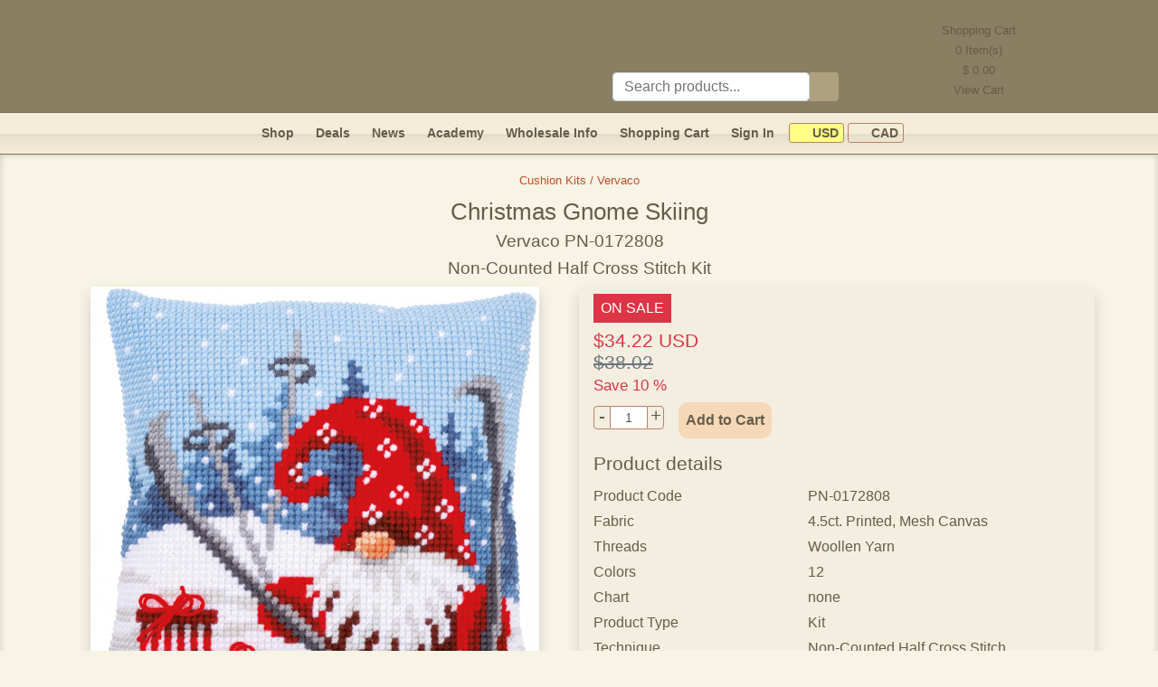

--- FILE ---
content_type: text/html; charset=UTF-8
request_url: https://www.gvellostitch.com/product/cross-stitch-cushion-kit/vervaco/christmas-gnome-skiing.html
body_size: 12234
content:
<!DOCTYPE html>
<html lang="en-us">
<head>
<link rel="preconnect" href="https://static.gvellostitch.com"/>
<link rel="preconnect" href="https://matomo.gvellostitch.com"/>

<meta http-equiv="Content-Type" content="text/html; charset=UTF-8"/>
<title>Christmas Gnome Skiing PN-0172808 by Vervaco</title>
<meta name="viewport" content="width=device-width,initial-scale=1.0">
<meta http-equiv="Content-Language" content="en-us"/>
<meta name="description" content="The “Christmas Gnome Skiing” non-counted half cross stitch kit from Vervaco contains fabric Mesh Canvas 4.5 (Printed) woollen yarn (12 colors), a needle, a chart, and an instruction. Frame is not included. Finished work size is 16.0&quot; x 16.0&quot; (40 cm x 40 cm)."/>
<meta name="keywords" content="non-counted,half,cross,stitch,kit,vervaco,mesh canvas,cushions,christmas,new year,pillows,christmas gnome skiing,pn-0172808"/>
<meta name="google-site-verification" content="l-xVdNAPND5s87lKS7s_lVXsKSyLMGoEwrxWUDI25fI" />
<meta name="seobility" content="ad1a4777a76489d5d6a6e03078937085">
<link rel="image_src" href="https://static.gvellostitch.com/products/00106/10660_b.jpg">
<link rel="apple-touch-icon" sizes="180x180" href="/_assets/apple-touch-icon.png">
<link rel="icon" type="image/png" sizes="32x32" href="/_assets/favicon-32x32.png">
<link rel="icon" type="image/png" sizes="16x16" href="/_assets/favicon-16x16.png">
<link rel="manifest" href="/_assets/site.webmanifest">
<link rel="mask-icon" href="/_assets/safari-pinned-tab.svg" color="#5bbad5">
<meta name="msapplication-TileColor" content="#f39e11">
<meta name="theme-color" content="#ffffff">

<style> :root{--font-family-sans-serif: -apple-system, BlinkMacSystemFont, "Segoe UI", Roboto, "Helvetica Neue", Arial, "Noto Sans", sans-serif, "Apple Color Emoji", "Segoe UI Emoji", "Segoe UI Symbol", "Noto Color Emoji";--font-family-monospace: SFMono-Regular, Menlo, Monaco, Consolas, "Liberation Mono", "Courier New", monospace
}*,*::before,*::after{box-sizing:border-box}html{font-family:sans-serif;line-height:1.15;-webkit-text-size-adjust:100%;-webkit-tap-highlight-color:transparent}body{padding:0;margin:0;font-family:-apple-system,BlinkMacSystemFont,segoe ui,Roboto,helvetica neue,Arial,noto sans,sans-serif,apple color emoji,segoe ui emoji,segoe ui symbol,noto color emoji;font-size:1rem;font-weight:400;line-height:1.5;color:#655d49;text-align:left;background-color:#f7f3e5}hr{margin-top:1rem;margin-bottom:1rem;border:0;border-top:1px solid rgba(0,0,0,.1);box-sizing:content-box;height:0;overflow:visible}p,ol,ul,dl{margin-top:0;margin-bottom:1rem}img{vertical-align:middle;border-style:none}input,button{margin:0;font-family:inherit;font-size:inherit;line-height:inherit}.container,.container-fluid{max-width:1170px!important;width:100%;padding-right:15px;padding-left:15px;margin-right:auto;margin-left:auto}@media(min-width:576px){.container{max-width:540px}}@media(min-width:768px){.container{max-width:720px}}@media(min-width:992px){.container{max-width:960px}}.row{display:flex;flex-wrap:wrap;margin-right:-15px;margin-left:-15px}.col-lg-6,.col-md-8,.col-md-6,.col-sm-4,.col,.col-12,.col-7,.col-5,.col-4,.col-3{position:relative;width:100%;padding-right:15px;padding-left:15px}.col{flex-basis:0;flex-grow:1;max-width:100%}.col-3{flex:0 0 25%;max-width:25%}.col-4{flex:0 0 33.333%;max-width:33.333%}.col-5{flex:0 0 41.667%;max-width:41.667%}.col-7{flex:0 0 58.333%;max-width:58.333%}.col-12{flex:0 0 100%;max-width:100%}@media(min-width:576px){.col-sm-4{flex:0 0 33.333%;max-width:33.333%}.col-sm-5{flex:0 0 41.666%;max-width:41.666%}.col-sm-6{flex:0 0 50%;max-width:50%}.col-sm-7{flex:0 0 58.333%;max-width:58.333%}.col-sm-12{flex:0 0 100%;max-width:100%}}@media(min-width:768px){.col-md-6{flex:0 0 50%;max-width:50%}.col-md-8{flex:0 0 66.667%;max-width:66.667%}.offset-md-2{margin-left:16.667%}}@media(min-width:992px){.col-lg-6{flex:0 0 50%;max-width:50%}.offset-lg-3{margin-left:25%}}.collapse:not(.show){display:none}.nav{display:flex;flex-wrap:wrap;padding-left:0;margin-bottom:0;list-style:none}.navbar{position:relative;display:flex;flex-wrap:wrap;align-items:center;justify-content:space-between;padding:.5rem 1rem;background:#f3ecd9;border-bottom:1px solid #7f7358;background:linear-gradient(180deg,rgba(243,236,217,1) 50%,rgba(230,223,199,1) 52%,rgba(242,235,216,1) 89%);height:46px;font-weight:700;font-size:.9rem}.navbar a{color:#655d49}.navbar-collapse{flex-basis:100%;flex-grow:1;align-items:center}.navbar-toggler{padding:.25rem .75rem;line-height:1;background-color:transparent;border:1px solid transparent;border-radius:.25rem;font-size:1rem}.navbar-toggler:hover,.navbar-toggler:focus{text-decoration:none}.navbar-toggler-icon{display:inline-block;width:1.5em;height:1.5em;vertical-align:middle;content:"";background:no-repeat 50%;background-size:100% 100%;background-image:url([data-uri])}@media(min-width:768px){.navbar-expand-md{flex-flow:row nowrap;justify-content:flex-start}.navbar-expand-md .navbar-collapse{display:flex!important;flex-basis:auto}.navbar-expand-md .navbar-toggler{display:none}}.navbar-toggler{cursor:pointer;border-color:rgba(0,0,0,.1)}.border{border:1px solid #dee2e6!important}.rounded{border-radius:.25rem!important}.d-none{display:none!important}.d-inline-block{display:inline-block!important}.d-block{display:block!important}@media(min-width:768px){.d-md-none{display:none!important}.d-md-block{display:block!important}}.float-left{float:left!important}.float-right{float:right!important}.shadow{box-shadow:0 .5rem 1rem rgba(0,0,0,.15)!important}.w-100{width:100%!important}.w-auto{width:auto!important}.h-auto{height:auto!important}.m-0{margin:0!important}.mt-0,.my-0{margin-top:0!important}.mr-0,.mx-0{margin-right:0!important}.mb-0,.my-0{margin-bottom:0!important}.ml-0,.mx-0{margin-left:0!important}.m-1{margin:.25rem!important}.mt-1,.my-1{margin-top:.25rem!important}.mr-1,.mx-1{margin-right:.25rem!important}.mb-1,.my-1{margin-bottom:.25rem!important}.ml-1,.mx-1{margin-left:.25rem!important}.m-2{margin:.5rem!important}.mt-2,.my-2{margin-top:.5rem!important}.mr-2,.mx-2{margin-right:.5rem!important}.mb-2,.my-2{margin-bottom:.5rem!important}.ml-2,.mx-2{margin-left:.5rem!important}.m-3{margin:1rem!important}.mt-3,.my-3{margin-top:1rem!important}.mr-3,.mx-3{margin-right:1rem!important}.mb-3,.my-3{margin-bottom:1rem!important}.ml-3,.mx-3{margin-left:1rem!important}.m-4{margin:1.5rem!important}.mt-4,.my-4{margin-top:1.5rem!important}.mr-4,.mx-4{margin-right:1.5rem!important}.mb-4,.my-4{margin-bottom:1.5rem!important}.ml-4,.mx-4{margin-left:1.5rem!important}.m-5{margin:3rem!important}.mt-5,.my-5{margin-top:3rem!important}.mr-5,.mx-5{margin-right:3rem!important}.mb-5,.my-5{margin-bottom:3rem!important}.ml-5,.mx-5{margin-left:3rem!important}.p-0{padding:0!important}.pt-0,.py-0{padding-top:0!important}.pr-0,.px-0{padding-right:0!important}.pb-0,.py-0{padding-bottom:0!important}.pl-0,.px-0{padding-left:0!important}.p-1{padding:.25rem!important}.pt-1,.py-1{padding-top:.25rem!important}.pr-1,.px-1{padding-right:.25rem!important}.pb-1,.py-1{padding-bottom:.25rem!important}.pl-1,.px-1{padding-left:.25rem!important}.p-2{padding:.5rem!important}.pt-2,.py-2{padding-top:.5rem!important}.pr-2,.px-2{padding-right:.5rem!important}.pb-2,.py-2{padding-bottom:.5rem!important}.pl-2,.px-2{padding-left:.5rem!important}.p-3{padding:1rem!important}.pt-3,.py-3{padding-top:1rem!important}.pr-3,.px-3{padding-right:1rem!important}.pb-3,.py-3{padding-bottom:1rem!important}.pl-3,.px-3{padding-left:1rem!important}.p-4{padding:1.5rem!important}.pt-4,.py-4{padding-top:1.5rem!important}.pr-4,.px-4{padding-right:1.5rem!important}.pb-4,.py-4{padding-bottom:1.5rem!important}.pl-4,.px-4{padding-left:1.5rem!important}.p-5{padding:3rem!important}.pt-5,.py-5{padding-top:3rem!important}.pr-5,.px-5{padding-right:3rem!important}.pb-5,.py-5{padding-bottom:3rem!important}.pl-5,.px-5{padding-left:3rem!important}.m-auto{margin:auto!important}.mt-auto,.my-auto{margin-top:auto!important}.mr-auto,.mx-auto{margin-right:auto!important}.mb-auto,.my-auto{margin-bottom:auto!important}.ml-auto,.mx-auto{margin-left:auto!important}@media(min-width:768px){.ml-md-0,.mx-md-0{margin-left:0!important}.mr-md-2{margin-right:.5rem!important}.mr-md-3{margin-right:1rem!important}.mt-md-5{margin-top:3rem!important}.pl-md-0{padding-left:0!important}.pt-md-2{padding-top:.5rem!important}}.d-flex{display:flex!important}.btn{display:inline-block;font-weight:400;text-align:center;vertical-align:middle;user-select:none;background-color:transparent;border:1px solid transparent;padding:.375rem .75rem;font-size:1rem;line-height:1.5;border-radius:.25rem;transition:color .15s ease-in-out,background-color .15s ease-in-out,border-color .15s ease-in-out,box-shadow .15s ease-in-out}.btn:hover{color:#fff;text-decoration:none}.btn-dark{color:#fff;background-color:#343a40;border-color:#343a40}.btn-dark:hover{background-color:#23272b;border-color:#1d2124}.btn-warning{color:#212529;background-color:#ffc107;border-color:#ffc107}.btn-warning:hover{background-color:#e0a800;border-color:#d39e00}h1,.h1{font-size:1.6rem}h2,.h2{font-size:1.4rem}h5,.h5{font-size:1.3rem}h6{font-size:1rem}h1,h2,h3,h4,h5,h6,.h2,.h3,.h4,.h5,.h6{margin-top:0;margin-bottom:.5rem;font-weight:500;line-height:1.2}.text-danger{color:#dc3545!important}.text-muted{color:#6c757d!important}.text-center{text-align:center!important}.text-left{text-align:left!important}.text-right{text-align:right!important}.text_black{color:#1b1e21}.deal_header{background-color:#f8e5d5}.font-weight-bold{font-weight:700!important}@media(min-width:576px){.text-sm-right{text-align:right!important}.text-sm-left{text-align:left!important}}.card-footer{padding:.75rem 1.25rem;background-color:rgba(0,0,0,.03);border-top:1px solid rgba(0,0,0,.125)}a{text-decoration:none;color:#c14f27}a:hover{color:#c14f27;text-decoration:underline}h5 a,h5 a:hover{color:#c14f27}.active{color:#c14f27}header{border-bottom:1px solid #7f7358}@media only screen and (max-width:768px){.navbar{z-index:1041}.navbar-collapse{background:#efe7ce;border-color:#cbba95;border-radius:10px}header{height:85px;background:#8a7e63 url(/_assets/body_bg.png)}#top_bar{padding-left:0!important}.site_logo{height:84px}.logo_1{background:url(/_assets/logo1_small.png) no-repeat}.logo_2{background:url(/_assets/logo2_small.png) no-repeat}.logo_3{background:url(/_assets/logo3_small.png) no-repeat}.logo_4{background:url(/_assets/logo4_small.png) no-repeat}}@media only screen and (min-width:768px){header{height:125px;background:#8a7e63 url(/_assets/body_bg.png)}.site_logo{height:125px}.logo_1{background:url(/_assets/logo1.png) no-repeat}.logo_2{background:url(/_assets/logo2.png) no-repeat}.logo_3{background:url(/_assets/logo3.png) no-repeat}.logo_4{background:url(/_assets/logo4.png) no-repeat}.s_cart{cursor:pointer;width:221px;height:125px;background-position:100% -1px}.s_cart_e_1{background:url(/_assets/cart_empty1.png) no-repeat}.s_cart_e_2{background:url(/_assets/cart_empty2.png) no-repeat}.s_cart_e_3{background:url(/_assets/cart_empty3.png) no-repeat}.s_cart_e_4{background:url(/_assets/cart_empty4.png) no-repeat}.s_cart_f_1{background:url(/_assets/cart1.png) no-repeat}.s_cart_f_2{background:url(/_assets/cart2.png) no-repeat}.s_cart_f_3{background:url(/_assets/cart3.png) no-repeat}.s_cart_f_4{background:url(/_assets/cart4.png) no-repeat}}div.separator{margin:10px 0;height:1px;background:linear-gradient(90deg,#F7F3E5 0%,#c14f27 5%,#c14f27 50%,#F7F3E5 100%)}main{box-shadow:inset 0 0 6px 1px rgba(0,0,0,.15)}.currency_off{padding:.15rem .3rem;border-radius:3px;border:1px solid #bf7f68;color:#655d49;font-size:.9rem;cursor:pointer}.currency_on{background-color:#ffff86;padding:.15rem .3rem;border-radius:3px;border:1px solid #bf7f68;color:#655d49;font-size:.9rem;cursor:pointer}.site-footer{border-top:1px solid #655d49;line-height:1.8rem}.icon{background:url(/_assets/icons_all3.png) no-repeat}.icon_search{width:32px;height:32px;background:url(/_assets/icons_all3.png) no-repeat -217px 0}.heart_off{width:21px;height:20px;background:url(/_assets/icons_all3.png) no-repeat -288px -26px}.heart_on{width:21px;height:20px;background:url(/_assets/icons_all3.png) no-repeat -267px -26px}.icon_flag{display:inline-block;width:16px;height:11px}.cad{background-position:-249px -11px}.usd{background-position:-249px 0}.icon_pinterest{display:inline-block;width:64px;height:64px;background-position:-64px 0}.icon_facebook{display:inline-block;width:64px;height:64px;background-position:0 0}.icon_instagram {display: inline-block;width: 64px;height: 64px;background-position: left -128px top 0;}.icon_pin_it{display:inline-block;width:45px;height:26px;background-position:-265px 0}.icon_payments{display:inline-block;width:310px;height:48px;background-position:0 -65px}.cart_qty{display:inline-block;position:relative;top:-14px;padding:0 5px;border-radius:7px;background:#e57800;color:#fff;font-size:11px;line-height:14px}#cart_qty_small{left:-10px}#cart_qty_big{left:-5px}.product_card{width:290px;height:380px;box-shadow:0 5px 11px 0 rgba(0,0,0,.15);background-color:#ffffed}.product_card_small{width:200px;height:280px;box-shadow:0 5px 11px 0 rgba(0,0,0,.15);background-color:#ffffed}.card img{max-height:220px;max-width:270px}.card-title{margin-bottom:.1rem!important}.card-body{flex:1 1 auto;padding:.3rem!important}.wrapper{align-items:stretch;display:flex;overflow:hidden;width:100%;position:relative}@media(max-width:970px){.sidebar{margin-left:-270px}.sidebar.toggled{margin-left:0}}@media(min-width:970px){.sidebar{margin-left:0}.sidebar-toggle-hide,.sidebar-toggle-container{display:none}}.sidebar{min-width:260px;max-width:260px;transition:margin-left .3s ease-in-out,left .3s ease-in-out,margin-right .3s ease-in-out,right .3s ease-in-out;background:0 0;border-right:0;z-index:1}@media(max-width:970px){.main{overflow-y:hidden;width:100vw;min-width:100vw;padding-left:1rem!important;padding-right:1rem!important}}.main{width:100%;min-height:60vh;transition:margin-left .3s ease-in-out,left .3s ease-in-out,margin-right .3s ease-in-out,right .3s ease-in-out}@media(max-width:970px){.main{min-width:100vw}}#body_left{width:260px!important;padding-top:.5rem;border-right:1px solid #d4cb9d;border-top:1px solid #d4cb9d;border-bottom:1px solid #d4cb9d;border-radius:5px;background:#f7f3e5;background:linear-gradient(90deg,rgba(247,243,229,1) 2%,rgba(235,227,204,1) 6%,rgba(233,224,199,1) 9%,rgba(244,238,224,1) 18%)}.left_menu_item{border:1px solid #d4cb9d;border-radius:2px;margin-left:4px;margin-right:4px;background:linear-gradient(#F8DDC3,#FCF5E9);font-weight:700;height:22px;line-height:12px;margin-bottom:10px}.left_menu_item a::before{content:"";display:inline-block;width:22px;height:22px;background:url(/_assets/bfly.png) no-repeat;position:relative;left:-10px;top:0}.left_menu_item a{position:relative;top:-7px}#body_left a{color:#655d49}#body_left a.active{color:#c14f27}#body_left a.catalog {display:inline-block;margin-bottom: 0.15rem;}#body_left div.catalog {cursor:pointer;margin-bottom: 0.15rem;}.pagination-link{display:inline-block;margin:.2rem;font-size:1.1rem;width:1.6rem}.pagination-link.active{font-weight:700}.update_inputs{padding:.1rem .2rem;font-size:.9rem;height:1.5rem;border-color:#bf7f68}.number{height:1.6rem}.number div{margin:0;cursor:pointer;font-size:1.3rem;line-height:1.3rem;width:1.2rem;padding:0;border:1px solid #bf7f68;height:1.6rem;display:inline-block;vertical-align:middle;text-align:center}.minus{border-top-left-radius:4px;border-bottom-left-radius:4px}.plus{border-top-right-radius:4px;border-bottom-right-radius:4px}.number input{width:2.5rem;text-align:center;color:#495057;border-top:1px solid #bf7f68;border-bottom:1px solid #bf7f68;border-left:0;border-right:0;display:inline-block;vertical-align:middle;height:1.6rem}.search_group{height:32px}.search_group .icon{margin:0;display:inline-block;cursor:pointer;border-top-right-radius:4px;border-bottom-right-radius:4px;width:32px;height:32px;vertical-align:middle}.simple_field{padding:.375rem .75rem;font-size:1rem;font-weight:400;line-height:1.5;color:#495057;background-color:#fff;background-clip:padding-box;border:1px solid #ced4da;border-radius:.25rem;display:inline-block;width:75%;height:32px;margin:0;text-align:left;vertical-align:middle}#search_field:focus{color:#495057;background-color:#fff;border-color:#80bdff;outline:0;box-shadow:0 0 0 .2rem rgba(0,123,255,.25)}.add_to_cart_button{border-radius:10px;background-color:#f5d8b8;color:#655d49;font-weight:700;cursor:pointer}.add_to_cart_button:hover{color:#212529}#sorting_options{height:calc(1.5em + 0.5rem + 2px);padding:.375rem .75rem;font-size:1rem;font-weight:400;line-height:1.5;color:#495057;background-color:#fff;background-clip:padding-box;border:1px solid #ced4da;border-radius:.25rem}</style>
        <!-- Pinterest Tag -->
    <script>
        !function(e){if(!window.pintrk){window.pintrk = function () {
            window.pintrk.queue.push(Array.prototype.slice.call(arguments))};var
            n=window.pintrk;n.queue=[],n.version="3.0";var
            t=document.createElement("script");t.async=!0,t.src=e;var
            r=document.getElementsByTagName("script")[0];
            r.parentNode.insertBefore(t,r)}}("https://s.pinimg.com/ct/core.js");
        pintrk('load', '2612567488525');
        pintrk('page');
    </script>
    <!-- end Pinterest Tag -->
        </head>
<body>
<header>
<div id="top_bar" class="container-fluid text-left">
<a id="top"></a>
<div class="site_logo logo_4" style="display: flex;flex-direction: row;justify-content:space-around">
<div onclick="location.href='/'" style="height: 100%;flex-grow: 100; cursor: pointer; margin-right: 5rem;"></div>
<div class="mt-3 mt-md-5 mr-md-3 pt-md-2" style="min-width: 200px;width: 25% !important;flex-grow: 1;">
<div class="search_group mt-4">
<input type="text" id="search_field" class="simple_field" placeholder="Search products..."/><div class="icon icon_search" style="background-color: #ada180" id="search_button" onclick="runSearch();"></div>
</div>
</div>
<div id="site_header_right" style="flex-grow: 1;" class="d-none d-md-block s_cart s_cart_e_4" onclick="location.href='/cart.html'">
<div style="text-align: center; line-height: 22px; margin: 23px 30px 0 0; font-size: 0.8rem;">
Shopping Cart<br/>
<span id="cart_qty_top">0</span> Item(s)<br/>
$ <span id="cart_sum_top">0.00</span><br/>
View Cart<br/>
</div>
</div>
</div>
</div>
</header>

<nav class="navbar navbar-expand-md px-1" id="main_menu" style="position: sticky;top: 0; z-index: 1071;">
<button class="navbar-toggler" id="navbar-toggler" type="button" data-menu="0" onclick="toggleMenu(this);">
<span class="navbar-toggler-icon" id="navbar-toggler-icon"></span>
</button>
<div class="d-md-none">
<div class="py-2 px-2 mr-md-2 float-right"><a class="signin_menu_link" href="/signin.html"><span class="signin_menu_text">Sign In</span></a></div>
<div class="py-2 px-2 mr-md-2 float-right"><a href="/cart.html">Shopping Cart<span class="cart_qty d-none"
id="cart_qty_small">0</span></a></div>
</div>
<div class="collapse navbar-collapse" id="navbar" style="justify-content: center;">
<div class="nav-item py-2 px-2 mr-md-2 mx-lg-3"><a href="/catalog.html">Shop</a></div>
<div class="nav-item py-2 px-2 mr-md-2 mx-lg-3"><a href="/deals.html">Deals</a></div>
<div class="nav-item py-2 px-2 mr-md-2 mx-lg-3"><a href="/news.html">News</a></div>
<div class="nav-item py-2 px-2 mr-md-2 mx-lg-3"><a href="/academy.html">Academy</a></div>
<div class="nav-item py-2 px-2 mr-md-2 mx-lg-3"><a href="/info/wholesale.html">Wholesale Info</a></div>
<div class="nav-item py-2 px-2 mr-md-2"><a href="/cart.html">Shopping Cart<span class="cart_qty d-none"
id="cart_qty_big">0</span></a></div>
<div class="nav-item py-2 px-2 mr-md-2"><a class="signin_menu_link" href="/signin.html"><span class="signin_menu_text">Sign In</span></a></div>
<div class="nav-item py-2 px-0 ml-md-0 mx-lg-2">
<span class="currency_on" onclick="switchCurrency('u');"><span class="icon icon_flag usd"></span>&nbsp;USD</span>
<span class="currency_off" onclick="switchCurrency('c');"><span class="icon icon_flag cad"></span>&nbsp;CAD</span>
</div>
</div>
</nav>

<main id="main" class="w-100 pb-5 pt-3">
    <script type="application/ld+json">
        {
            "@context": "http://schema.org/",
            "@type": "Product",
            "name": "Christmas Gnome Skiing",
    "url": "https://www.gvellostitch.com/product/cross-stitch-cushion-kit/vervaco/christmas-gnome-skiing.html",
    "image": [
        "https://static.gvellostitch.com/products/00106/10660_b.jpg"
    ],
    "sku": "PN-0172808",
    "description": "<p>Vervaco Cross Stitch Cushion Kit - PN-0172808</p>

<p>&nbsp;</p>

<p>Cross Stitch Kit, Hand painted large hole canvas: 100% cotton, Thick Yarn: 100% acrylic, 18 holes/10 cm - 4,5 stitches/inch, Instruction in eight languages, Needle, Frontsheet picture, With yarn for the tassel, ca. 40 x 40 cm / 16&quot; x 16&quot;, Age category: from 6 years.</p>

<p>Stitches: cross stitch</p>",
    "mpn": "PN-0172808",
    "brand": {
        "@type": "Brand",
        "name": "Vervaco"
    },
    "manufacturer" : "Vervaco",
    "offers": {
        "@type": "Offer",
        "url": "https://www.gvellostitch.com/product/cross-stitch-cushion-kit/vervaco/christmas-gnome-skiing.html",
        "priceCurrency": "USD",
        "price": "34.22",
        "priceValidUntil": "2026-02-28",
        "itemCondition": "http://schema.org/NewCondition",
        "availability": "http://schema.org/InStock",
        "seller": {
            "@type": "Organization",
            "name": "Gvello Stitch"
        }
    }
}

    </script>
<div id="photoPopup"
     onclick="this.style.display='none';"
     style="display: none; position: fixed; z-index: 2000; left: 0; top: 0; width: 100%; height: 100%; overflow: auto; background-color: rgba(0, 0, 0, 0.5);">
    <div style="display:table; left:0;top:0; width:100%;height:100%;">
        <div style="display:table-cell; vertical-align:middle;text-align: center;">
            <div id="photoPopupImg" style="display:inline-block; background-color:#F7F3E5; padding:10px; border:1px solid #888;"></div>
        </div>
    </div>
</div>
<div class="container-fluid">
    <div class="row">
        <div class="col pl-3 text-center">
            <small class="mb-1"><a href="/catalog/cross-stitch-cushion-kit/vervaco.html">Cushion Kits / Vervaco</a></small>
                            <h1 class="mt-2">Christmas Gnome Skiing <span style="font-size: 1.2rem;"><br/>Vervaco PN-0172808<br/>Non-Counted Half Cross Stitch Kit</span>
                </h1>
                    </div>
    </div>
    <div class="row">
        <div class="col-12 col-md-6">
            <div class="col text-center">
                <img class="w-100 h-auto rounded shadow"
                     style="cursor:pointer; max-width: 496px;"
                     src="https://static.gvellostitch.com/products/00106/10660_b.jpg"
                     alt="Christmas Gnome Skiing by Vervaco - PN-0172808"
                     width="496" height="500"
                     onclick="openPhotoPopup('00106','10660', 496, 500);"
                />
                <div class="text-center mt-1 mx-3 rounded" style="background-color: #F4EEE0; border-color: #D4CB9D;">
                                            <img class="m-2 border-dark border" style="cursor:pointer;"
                             src="https://static.gvellostitch.com/products/00106/10661_m.jpg" width="39"
                             height="60"
                             alt=""
                             onclick="openPhotoPopup('00106','10661', 333, 500);"
                        />
                                            <img class="m-2 border-dark border" style="cursor:pointer;"
                             src="https://static.gvellostitch.com/products/00106/10662_m.jpg" width="60"
                             height="39"
                             alt=""
                             onclick="openPhotoPopup('00106','10662', 700, 466);"
                        />
                                    </div>
                <a target="_blank" data-pin-do="buttonPin" data-pin-count="beside" data-pin-tall="true"
                   href="https://www.pinterest.com/pin/create/button/?url=https%3A%2F%2Fwww.gvellostitch.com%2Fproduct%2Fcross-stitch-cushion-kit%2Fvervaco%2Fchristmas-gnome-skiing.html&media=https%3A%2F%2Fstatic.gvellostitch.com%2Fproducts%2F00106%2F10660_b.jpg&description=Christmas+Gnome+Skiing+PN-0172808+by+Vervaco">
                    <div class="icon icon_pin_it"></div>
                </a>
            </div>
        </div>
        <div class="col-12 col-md-6 pl-md-0">
            <div class="container py-2 px-3 rounded shadow" style="background-color: #F4EEE0; border-color: #D4CB9D;">

                <div class="row">
                    <div class="col">
                        <div class="" style="background-color: #F4EEE0; border-color: #D4CB9D;">
                            
                                                            <span class="py-1 px-2 mb-2 d-inline-block" style="color:#fff;background-color:#dc3545;">ON SALE</span>
                                                                                                                            <div class="h5 text-danger">
                                        $34.22 USD<br/>
                                        <del class="text-muted">$38.02</del>
                                        <br/>
                                        <small>Save 10 %</small>
                                    </div>
                                                                                                    <div class="number mr-3 mt-1 float-left">
                                        <div class="minus" onclick="numberMinus(this);">-</div><input type="text"
                                               class="update_inputs"
                                               id="product_count_18162"
                                               name="products_count[18162]"
                                               size="2"
                                               value="1"/><div class="plus" onclick="numberPlus(this);">+</div>
                                    </div>
                                    <div class="d-inline-block py-2 px-2 add_to_cart_button" onclick="addToCart(18162);return false;">Add to Cart
                                    </div>
                                                                                    </div>
                    </div>
                </div>

                <div class="row mt-3 mb-1">
                    <div class="col h5">
                        Product details
                    </div>
                </div>
                <div class="row mb-1">
                    <div class="col-5">Product Code</div>
                    <div class="col-7">PN-0172808</div>
                </div>
                                                                    <div class="row mb-1">
                        <div class="col-5">Fabric</div>
                        <div class="col-7">4.5ct.  Printed, Mesh Canvas</div>
                    </div>
                                                    <div class="row mb-1">
                        <div class="col-5">Threads</div>
                        <div class="col-7">Woollen Yarn</div>
                    </div>
                                                    <div class="row mb-1">
                        <div class="col-5">Colors</div>
                        <div class="col-7">12</div>
                    </div>
                                                    <div class="row mb-1">
                        <div class="col-5">Chart</div>
                        <div class="col-7">none</div>
                    </div>
                                                    <div class="row mb-1">
                        <div class="col-5">Product Type</div>
                        <div class="col-7">Kit</div>
                    </div>
                                                    <div class="row mb-1">
                        <div class="col-5">Technique</div>
                        <div class="col-7">Non-Counted Half Cross Stitch</div>
                    </div>
                                                    <div class="row mb-1">
                        <div class="col-5">Size</div>
                        <div class="col-7">16.0" x 16.0"<br/> (40 cm x 40 cm)</div>
                    </div>
                                                    <div class="row mb-1">
                        <div class="col-5">Instructions</div>
                        <div class="col-7">en, du, fr, ge, sp, it, sw, ru</div>
                    </div>
                                                    <div class="row mb-1">
                        <div class="col-5">UPC/EAN</div>
                        <div class="col-7">5400946000884</div>
                    </div>
                                                    <div class="row mb-1">
                        <div class="col-5">Reference #</div>
                        <div class="col-7">GSVPN0172808</div>
                    </div>
                                <div class="row mb-1">
                    <div class="col">
                        <hr>
                        <div class="h5">Product description</div>
                        <p><p>Vervaco Cross Stitch Cushion Kit - PN-0172808</p>

<p>&nbsp;</p>

<p>Cross Stitch Kit, Hand painted large hole canvas: 100% cotton, Thick Yarn: 100% acrylic, 18 holes/10 cm - 4,5 stitches/inch, Instruction in eight languages, Needle, Frontsheet picture, With yarn for the tassel, ca. 40 x 40 cm / 16&quot; x 16&quot;, Age category: from 6 years.</p>

<p>Stitches: cross stitch</p></p>
                                                    <hr>
                            <small>Related cross stitch patterns:<br/> <a class="active" href="/search/?sim=Cushions"> Cushions </a> - <a class="active" href="/search/?sim=Christmas"> Christmas </a> - <a class="active" href="/search/?sim=New+Year"> New Year </a></small>
                                            </div>
                </div>
            </div>
        </div>
    </div>
</div>
<div class="container">
        <div class="row mt-3">
        <div class="col text-center">
            <div class="separator"></div>
            <small class="mb-1"><a href="/catalog/cross-stitch-cushion-kit/vervaco.html">Cushion Kits / Vervaco</a></small>
        </div>
    </div>
</div>
    <!-- Pinterest Tag -->
    <script>
        pintrk('track', 'pagevisit', {product_id: 'GSVPN0172808'});
    </script>
    <img height="1" width="1" style="display:none;" alt="" src="https://ct.pinterest.com/v3/?tid=2612567488525&event=pagevisit&noscript=1"/>
    <!-- end Pinterest Tag -->

</main>

<footer class="site-footer" role="contentinfo">
<div class="container-fluid pt-4 text-center">
<div class="row pb-3">
<div class="col text-center" id="subscription_form">
Enter your email address to receive Gvello Stitch email marketing messages, including newsletters, amazing deals and more.<br/>
<input type="text" id="subscribe" placeholder="E-mail address" class="simple_field" style="max-width: 250px;"/>
<button class="btn py-0 mb-0 add_to_cart_button" onclick="subscribeCustomer();return false;">Subscribe and get 10% off</button><br/>
You can unsubscribe by clicking the unsubscribe link in any email.
<hr/>
</div>
</div>


<div class="row">
<div class="col-sm-4">
<div class="font-weight-bold">Customer Service</div>
<div><a class="active" href="/contact-us.html">Contact Us</a></div>
<div><a class="active" href="/info/privacy.html">Privacy Policy</a></div>
<div><a class="active" href="/info/shipping.html">Shipping Policy</a></div>
<div><a class="active" href="/info/returns.html">Refunds & Returns</a></div>
</div>
<div class="col-sm-4">
<div class="font-weight-bold">Information</div>
<div><a class="active" href="/info/about-us.html">About Us</a></div>
<div><a class="active" href="/testimonials.html">Testimonials</a></div>
<div><a class="active" href="/info/our-partners.html">Our Partners</a></div>
</div>
<div class="col-sm-4">
<div class="font-weight-bold">Social Media</div>
<a href="https://www.facebook.com/Gvellostitch.cross.stitch.kits" target="_blank"
title="Gvellostitch on Facebook"><span class="icon icon_facebook"></span></a>
<a href="https://www.pinterest.com/gvellostitch/" target="_blank"
title="Gvellostitch on Pinterest"><span class="icon icon_pinterest"></span></a>
<a href="https://www.instagram.com/gvellostitch/" target="_blank"
title="Gvellostitch on Instagram"><span class="icon icon_instagram"></span></a>	
</div>
</div>
<div class="row">
<div class="col text-center">
<hr>
We accept<br>
<span class="icon icon_payments"></span>
</div>
</div>
<div class="row pt-5">
<div class="col">
© 2010 - 2026 GvelloStitch. All Rights Reserved.
</div>
</div>
</div>
</footer>

<div
id="addToCartPopup"
onclick="hideAddToCartConfirmation();"
style="display: none; position: fixed; z-index: 2000; left: 0; top: 0; width: 100%; height: 100%; overflow: auto; background-color: rgba(0, 0, 0, 0.5);">
<div style="display:table; left:0;top:0; width:100%;height:100%;">
<div style="display:table-cell; vertical-align:middle;text-align: center;">
<div class="container">
<div class="row">
<div class="col col-md-8 offset-md-2 col-lg-6 offset-lg-3">
<div class="container p-3 rounded" style="background-color: #F4EEE0; border-color: #D4CB9D;">
<div class="row">
<div class="col-5">
<img id="added_product_img" alt="Product added to cart" src=""/>
</div>
<div class="col-7">
Successfully added to cart
<hr/>
<div id="added_product_name" class="font-weight-bold text-lg pb-3 active"></div>
</div>
</div>
<div class="row">
<div class="col text-right">
<a class="btn btn-dark" href="/cart.html">Go to Cart</a>
<button class="btn btn-warning" onclick="hideAddToCartConfirmation();">Continue Shopping</button>
</div>
</div>
</div>
</div>
</div>
</div>
</div>
</div>
</div>

<script>
const toggler = document.getElementById('navbar-toggler');
const navbar = document.getElementById('navbar');

function toggleMenu(el) {
const navbar = document.getElementById('navbar');
if (el.getAttribute('data-menu') === '0') {
el.setAttribute('data-menu', '1')
navbar.classList.add('show');
navbar.classList.add('d-block');
} else {
el.setAttribute('data-menu', '0')
navbar.classList.remove('show');
navbar.classList.remove('d-block');
}
}

document.addEventListener("click", function (event) {
if (event.target.id !== 'navbar-toggler-icon' && toggler.getAttribute('data-menu') === '1' && navbar.classList.contains('d-block')) {
toggler.setAttribute('data-menu', '0')
navbar.classList.remove('show');
navbar.classList.remove('d-block');
}
});

const search_field = document.getElementById('search_field');
search_field.addEventListener("keyup", checkSearch);

function runSearch() {
const search = document.getElementById('search_field');
window.location.replace(location.protocol + '//' + location.host + '/search.html?s=' + encodeURI(search.value));
}

function checkSearch(event) {
const keycode = (event.keyCode ? event.keyCode : event.which);
if (keycode === 13) {
runSearch();
}
}

function subscribeCustomer() {

let data = new FormData();
let email = document.getElementById('subscribe');
let form = document.getElementById('subscription_form');
data.append('email', email.value);

let request = new XMLHttpRequest();
request.open('POST', '/subscribe//_rajax', true);

request.onload = function () {
if (this.status >= 200 && this.status < 400) {
// Success!
let response = JSON.parse(this.response);
if (response.success === 1) {
form.innerHTML = 'Thank You! We promise not to bug you too often.<br/>Here\'s 10% off your first order.<br/>Simply enter the coupon code <b>' + response.code + '</b> on the shopping cart page.<hr/>';
} else if (response.present === 1) {
form.innerHTML = '<b>You are subscribed already.</b><hr/>';
} else {
alert("error 1");
}

} else {
alert("error 2");
}
};

request.onerror = function () {
alert("error 3");
};

request.send(data);
}


function openPhotoPopup(storage, id, w, h) {
const image_popup = document.getElementById('photoPopup');
const image = document.getElementById('photoPopupImg');
image.innerHTML = '<img src="https://static.gvellostitch.com/products/' + storage + '/' + id + '_b.jpg" alt=" by  - " width="' + w + '" height="' + h + '">';
image_popup.style.display = '';
}

function numberMinus(el) {
const input = el.offsetParent.querySelector('input');
let count = parseInt(input.value) - 1;
count = count < 1 ? 1 : count;
input.value = count.toString();
let event = new Event('change');
input.dispatchEvent(event);
return false;
}

function numberPlus(el) {
const input = el.offsetParent.querySelector('input');
let count = parseInt(input.value);
count++;
input.value = count.toString();
let event = new Event('change');
input.dispatchEvent(event);
return false;
}

function switchCurrency(c) {
let params = '';
if(location.search === ''){
params = "?set_curr=" + c;
} else {
params = location.search + "&set_curr=" + c;
}
window.location.replace(location.protocol + '//' + location.host + location.pathname + params);
}

function hideAddToCartConfirmation() {
const popup = document.getElementById('addToCartPopup');
popup.style.display = 'none';
}

function showAddToCartConfirmation(storage, id, name) {
const image = document.getElementById('added_product_img');
const product_name = document.getElementById('added_product_name');
const popup = document.getElementById('addToCartPopup');

image.src = 'https://static.gvellostitch.com/products/' + storage + '/' + id + '_t.jpg'

product_name.innerHTML = name;
window.setTimeout(hideAddToCartConfirmation, 5000);
popup.style.display = '';
}

function addToCart(product_id) {
let count;
const input = document.getElementById('product_count_' + product_id);
if (input === undefined || input == null) {
count = 1;
} else {
count = parseInt(input.value);
if (isNaN(count) || count < 0 || count > 100) {
count = 1;
}
}

let data = new FormData();
let name = 'products[' + product_id + ']';
data.append(name, count.toString());

let request = new XMLHttpRequest();
request.open('POST', '/cart/add_product/_eadd_product', true);

request.onload = function () {
if (this.status >= 200 && this.status < 400) {
// Success!
let response = JSON.parse(this.response);
if (response.success === 1) {

const cart_qty_big = document.getElementById('cart_qty_big');
const cart_qty_small = document.getElementById('cart_qty_small');
const cart_qty_top = document.getElementById('cart_qty_top');
const cart_sum_top = document.getElementById('cart_sum_top');

cart_qty_big.innerHTML = response.counter;
cart_qty_small.innerHTML = response.counter;
cart_qty_top.innerHTML = response.counter;
cart_sum_top.innerHTML = response.sum;
cart_qty_big.classList.remove('d-none');
cart_qty_small.classList.remove('d-none');

showAddToCartConfirmation(response.storage, response.photo_id, response.name);
pintrk('track', 'addtocart', {
value: response.price,
product_id: response.code_in,
order_quantity: 1,
currency: response.currency
});
} else {
alert("error");
}

} else {
alert("error");
}
};

request.onerror = function () {
alert("error");
};

request.send(data);
}

function addToWishlist(product_id) {
let request = new XMLHttpRequest();
request.open('GET', "/wishlist/add/" + product_id + "/_rajax", true);

request.onload = function () {
if (this.status >= 200 && this.status < 400) {
// Success!
let response = JSON.parse(this.response);
if (response.success === 1) {
const heart = document.getElementById('wp' + product_id);
heart.classList.remove('heart_off');
heart.classList.add('heart_on');
heart.setAttribute("onClick", "removeFromWishlist(" + product_id + ")");
} else {
alert("error");
}
} else {
alert("error");
}
};

request.onerror = function () {
alert("error");
};

request.send();
}

function removeFromWishlist(product_id) {
let request = new XMLHttpRequest();
request.open('GET', "/wishlist/remove/" + product_id + "/_rajax", true);

request.onload = function () {
if (this.status >= 200 && this.status < 400) {
// Success!
let response = JSON.parse(this.response);
if (response.success === 1) {
const heart = document.getElementById('wp' + product_id);
heart.classList.remove('heart_on');
heart.classList.add('heart_off');
heart.setAttribute("onClick", "addToWishlist(" + product_id + ")");
} else {
alert("error");
}
} else {
alert("error");
}
};

request.onerror = function () {
alert("error");
};

request.send();
}
</script>


<script type="text/javascript">
let _paq = window._paq = window._paq || [];
/* tracker methods like "setCustomDimension" should be called before "trackPageView" */
_paq.push(['trackPageView']);
_paq.push(['enableLinkTracking']);
(function () {
let u = "https://matomo.gvellostitch.com/";
_paq.push(['setTrackerUrl', u + 'matomo.php']);
_paq.push(['setSiteId', '1']);
let d = document, g = d.createElement('script'), s = d.getElementsByTagName('script')[0];
g.type = 'text/javascript';
g.async = true;
g.src = u + 'matomo.js';
s.parentNode.insertBefore(g, s);
})();
</script>
<!-- End Matomo Code -->
<!-- Start Pinterest Code -->
<noscript>
<img height="1" width="1" style="display:none;" alt="" src="https://ct.pinterest.com/v3/?event=init&tid=2612567488525&noscript=1" />
</noscript>
<!-- End Pinterest Code -->

</body>
</html>
